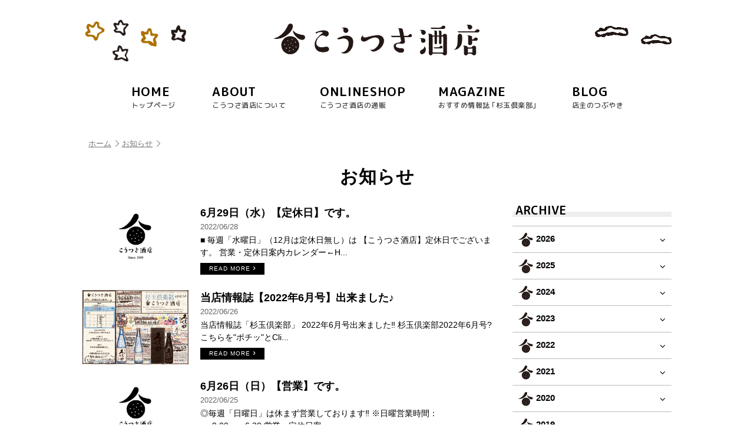

--- FILE ---
content_type: text/html; charset=UTF-8
request_url: https://www.koutsusa-saketen.com/date/2022/06?cat=8
body_size: 38006
content:
<!doctype html>
<html lang="ja">
<head>
<meta charset="utf-8">
<title>2022  6月 - こうつさ酒店</title>
<meta name="viewport" content="width=device-width, initial-scale=1.0">
<meta name="format-detection" content="telephone=no">

<meta property="fb:app_id" content="560356271005240">
<meta property="og:locale" content="ja_JP">
<meta property="og:site_name" content="こうつさ酒店">
<meta property="og:type" content="website">
<meta property="og:title" content="お知らせ">
<meta property="og:url" content="https://www.koutsusa-saketen.com/news">
<meta property="og:image" content="https://www.koutsusa-saketen.com/contents/wp-content/themes/koutsusa/images/profile.png">
<meta property="og:description" content="">
<link rel="shortcut icon" href="https://www.koutsusa-saketen.com/contents/wp-content/themes/koutsusa/images/favicon.ico">
<link rel="apple-touch-icon" href="https://www.koutsusa-saketen.com/contents/wp-content/themes/koutsusa/images/homeicon.png">
<meta name="keywords" content="お知らせ" />
<meta name="description" content="こうつさ酒店は、宮崎県宮崎市小林市の酒屋です。厳選した美味しい日本酒、焼酎等を取扱っています。八海山、すき酒造の山猪、明石酒造の「？ないな」など、宮崎県小林市真方560-15、0984-22-7022" />
<meta name='robots' content='max-image-preview:large' />
	<style>img:is([sizes="auto" i], [sizes^="auto," i]) { contain-intrinsic-size: 3000px 1500px }</style>
	<link rel='dns-prefetch' href='//ajax.googleapis.com' />
<link rel="alternate" type="application/rss+xml" title="こうつさ酒店 &raquo; お知らせ カテゴリーのフィード" href="https://www.koutsusa-saketen.com/category/news/feed" />
<script type="text/javascript">
/* <![CDATA[ */
window._wpemojiSettings = {"baseUrl":"https:\/\/s.w.org\/images\/core\/emoji\/15.0.3\/72x72\/","ext":".png","svgUrl":"https:\/\/s.w.org\/images\/core\/emoji\/15.0.3\/svg\/","svgExt":".svg","source":{"concatemoji":"https:\/\/www.koutsusa-saketen.com\/contents\/wp-includes\/js\/wp-emoji-release.min.js?ver=6.7.1"}};
/*! This file is auto-generated */
!function(i,n){var o,s,e;function c(e){try{var t={supportTests:e,timestamp:(new Date).valueOf()};sessionStorage.setItem(o,JSON.stringify(t))}catch(e){}}function p(e,t,n){e.clearRect(0,0,e.canvas.width,e.canvas.height),e.fillText(t,0,0);var t=new Uint32Array(e.getImageData(0,0,e.canvas.width,e.canvas.height).data),r=(e.clearRect(0,0,e.canvas.width,e.canvas.height),e.fillText(n,0,0),new Uint32Array(e.getImageData(0,0,e.canvas.width,e.canvas.height).data));return t.every(function(e,t){return e===r[t]})}function u(e,t,n){switch(t){case"flag":return n(e,"\ud83c\udff3\ufe0f\u200d\u26a7\ufe0f","\ud83c\udff3\ufe0f\u200b\u26a7\ufe0f")?!1:!n(e,"\ud83c\uddfa\ud83c\uddf3","\ud83c\uddfa\u200b\ud83c\uddf3")&&!n(e,"\ud83c\udff4\udb40\udc67\udb40\udc62\udb40\udc65\udb40\udc6e\udb40\udc67\udb40\udc7f","\ud83c\udff4\u200b\udb40\udc67\u200b\udb40\udc62\u200b\udb40\udc65\u200b\udb40\udc6e\u200b\udb40\udc67\u200b\udb40\udc7f");case"emoji":return!n(e,"\ud83d\udc26\u200d\u2b1b","\ud83d\udc26\u200b\u2b1b")}return!1}function f(e,t,n){var r="undefined"!=typeof WorkerGlobalScope&&self instanceof WorkerGlobalScope?new OffscreenCanvas(300,150):i.createElement("canvas"),a=r.getContext("2d",{willReadFrequently:!0}),o=(a.textBaseline="top",a.font="600 32px Arial",{});return e.forEach(function(e){o[e]=t(a,e,n)}),o}function t(e){var t=i.createElement("script");t.src=e,t.defer=!0,i.head.appendChild(t)}"undefined"!=typeof Promise&&(o="wpEmojiSettingsSupports",s=["flag","emoji"],n.supports={everything:!0,everythingExceptFlag:!0},e=new Promise(function(e){i.addEventListener("DOMContentLoaded",e,{once:!0})}),new Promise(function(t){var n=function(){try{var e=JSON.parse(sessionStorage.getItem(o));if("object"==typeof e&&"number"==typeof e.timestamp&&(new Date).valueOf()<e.timestamp+604800&&"object"==typeof e.supportTests)return e.supportTests}catch(e){}return null}();if(!n){if("undefined"!=typeof Worker&&"undefined"!=typeof OffscreenCanvas&&"undefined"!=typeof URL&&URL.createObjectURL&&"undefined"!=typeof Blob)try{var e="postMessage("+f.toString()+"("+[JSON.stringify(s),u.toString(),p.toString()].join(",")+"));",r=new Blob([e],{type:"text/javascript"}),a=new Worker(URL.createObjectURL(r),{name:"wpTestEmojiSupports"});return void(a.onmessage=function(e){c(n=e.data),a.terminate(),t(n)})}catch(e){}c(n=f(s,u,p))}t(n)}).then(function(e){for(var t in e)n.supports[t]=e[t],n.supports.everything=n.supports.everything&&n.supports[t],"flag"!==t&&(n.supports.everythingExceptFlag=n.supports.everythingExceptFlag&&n.supports[t]);n.supports.everythingExceptFlag=n.supports.everythingExceptFlag&&!n.supports.flag,n.DOMReady=!1,n.readyCallback=function(){n.DOMReady=!0}}).then(function(){return e}).then(function(){var e;n.supports.everything||(n.readyCallback(),(e=n.source||{}).concatemoji?t(e.concatemoji):e.wpemoji&&e.twemoji&&(t(e.twemoji),t(e.wpemoji)))}))}((window,document),window._wpemojiSettings);
/* ]]> */
</script>
<style id='wp-emoji-styles-inline-css' type='text/css'>

	img.wp-smiley, img.emoji {
		display: inline !important;
		border: none !important;
		box-shadow: none !important;
		height: 1em !important;
		width: 1em !important;
		margin: 0 0.07em !important;
		vertical-align: -0.1em !important;
		background: none !important;
		padding: 0 !important;
	}
</style>
<link rel='stylesheet' id='wp-block-library-css' href='https://www.koutsusa-saketen.com/contents/wp-includes/css/dist/block-library/style.min.css?ver=6.7.1' type='text/css' media='all' />
<style id='classic-theme-styles-inline-css' type='text/css'>
/*! This file is auto-generated */
.wp-block-button__link{color:#fff;background-color:#32373c;border-radius:9999px;box-shadow:none;text-decoration:none;padding:calc(.667em + 2px) calc(1.333em + 2px);font-size:1.125em}.wp-block-file__button{background:#32373c;color:#fff;text-decoration:none}
</style>
<style id='global-styles-inline-css' type='text/css'>
:root{--wp--preset--aspect-ratio--square: 1;--wp--preset--aspect-ratio--4-3: 4/3;--wp--preset--aspect-ratio--3-4: 3/4;--wp--preset--aspect-ratio--3-2: 3/2;--wp--preset--aspect-ratio--2-3: 2/3;--wp--preset--aspect-ratio--16-9: 16/9;--wp--preset--aspect-ratio--9-16: 9/16;--wp--preset--color--black: #000000;--wp--preset--color--cyan-bluish-gray: #abb8c3;--wp--preset--color--white: #ffffff;--wp--preset--color--pale-pink: #f78da7;--wp--preset--color--vivid-red: #cf2e2e;--wp--preset--color--luminous-vivid-orange: #ff6900;--wp--preset--color--luminous-vivid-amber: #fcb900;--wp--preset--color--light-green-cyan: #7bdcb5;--wp--preset--color--vivid-green-cyan: #00d084;--wp--preset--color--pale-cyan-blue: #8ed1fc;--wp--preset--color--vivid-cyan-blue: #0693e3;--wp--preset--color--vivid-purple: #9b51e0;--wp--preset--gradient--vivid-cyan-blue-to-vivid-purple: linear-gradient(135deg,rgba(6,147,227,1) 0%,rgb(155,81,224) 100%);--wp--preset--gradient--light-green-cyan-to-vivid-green-cyan: linear-gradient(135deg,rgb(122,220,180) 0%,rgb(0,208,130) 100%);--wp--preset--gradient--luminous-vivid-amber-to-luminous-vivid-orange: linear-gradient(135deg,rgba(252,185,0,1) 0%,rgba(255,105,0,1) 100%);--wp--preset--gradient--luminous-vivid-orange-to-vivid-red: linear-gradient(135deg,rgba(255,105,0,1) 0%,rgb(207,46,46) 100%);--wp--preset--gradient--very-light-gray-to-cyan-bluish-gray: linear-gradient(135deg,rgb(238,238,238) 0%,rgb(169,184,195) 100%);--wp--preset--gradient--cool-to-warm-spectrum: linear-gradient(135deg,rgb(74,234,220) 0%,rgb(151,120,209) 20%,rgb(207,42,186) 40%,rgb(238,44,130) 60%,rgb(251,105,98) 80%,rgb(254,248,76) 100%);--wp--preset--gradient--blush-light-purple: linear-gradient(135deg,rgb(255,206,236) 0%,rgb(152,150,240) 100%);--wp--preset--gradient--blush-bordeaux: linear-gradient(135deg,rgb(254,205,165) 0%,rgb(254,45,45) 50%,rgb(107,0,62) 100%);--wp--preset--gradient--luminous-dusk: linear-gradient(135deg,rgb(255,203,112) 0%,rgb(199,81,192) 50%,rgb(65,88,208) 100%);--wp--preset--gradient--pale-ocean: linear-gradient(135deg,rgb(255,245,203) 0%,rgb(182,227,212) 50%,rgb(51,167,181) 100%);--wp--preset--gradient--electric-grass: linear-gradient(135deg,rgb(202,248,128) 0%,rgb(113,206,126) 100%);--wp--preset--gradient--midnight: linear-gradient(135deg,rgb(2,3,129) 0%,rgb(40,116,252) 100%);--wp--preset--font-size--small: 13px;--wp--preset--font-size--medium: 20px;--wp--preset--font-size--large: 36px;--wp--preset--font-size--x-large: 42px;--wp--preset--spacing--20: 0.44rem;--wp--preset--spacing--30: 0.67rem;--wp--preset--spacing--40: 1rem;--wp--preset--spacing--50: 1.5rem;--wp--preset--spacing--60: 2.25rem;--wp--preset--spacing--70: 3.38rem;--wp--preset--spacing--80: 5.06rem;--wp--preset--shadow--natural: 6px 6px 9px rgba(0, 0, 0, 0.2);--wp--preset--shadow--deep: 12px 12px 50px rgba(0, 0, 0, 0.4);--wp--preset--shadow--sharp: 6px 6px 0px rgba(0, 0, 0, 0.2);--wp--preset--shadow--outlined: 6px 6px 0px -3px rgba(255, 255, 255, 1), 6px 6px rgba(0, 0, 0, 1);--wp--preset--shadow--crisp: 6px 6px 0px rgba(0, 0, 0, 1);}:where(.is-layout-flex){gap: 0.5em;}:where(.is-layout-grid){gap: 0.5em;}body .is-layout-flex{display: flex;}.is-layout-flex{flex-wrap: wrap;align-items: center;}.is-layout-flex > :is(*, div){margin: 0;}body .is-layout-grid{display: grid;}.is-layout-grid > :is(*, div){margin: 0;}:where(.wp-block-columns.is-layout-flex){gap: 2em;}:where(.wp-block-columns.is-layout-grid){gap: 2em;}:where(.wp-block-post-template.is-layout-flex){gap: 1.25em;}:where(.wp-block-post-template.is-layout-grid){gap: 1.25em;}.has-black-color{color: var(--wp--preset--color--black) !important;}.has-cyan-bluish-gray-color{color: var(--wp--preset--color--cyan-bluish-gray) !important;}.has-white-color{color: var(--wp--preset--color--white) !important;}.has-pale-pink-color{color: var(--wp--preset--color--pale-pink) !important;}.has-vivid-red-color{color: var(--wp--preset--color--vivid-red) !important;}.has-luminous-vivid-orange-color{color: var(--wp--preset--color--luminous-vivid-orange) !important;}.has-luminous-vivid-amber-color{color: var(--wp--preset--color--luminous-vivid-amber) !important;}.has-light-green-cyan-color{color: var(--wp--preset--color--light-green-cyan) !important;}.has-vivid-green-cyan-color{color: var(--wp--preset--color--vivid-green-cyan) !important;}.has-pale-cyan-blue-color{color: var(--wp--preset--color--pale-cyan-blue) !important;}.has-vivid-cyan-blue-color{color: var(--wp--preset--color--vivid-cyan-blue) !important;}.has-vivid-purple-color{color: var(--wp--preset--color--vivid-purple) !important;}.has-black-background-color{background-color: var(--wp--preset--color--black) !important;}.has-cyan-bluish-gray-background-color{background-color: var(--wp--preset--color--cyan-bluish-gray) !important;}.has-white-background-color{background-color: var(--wp--preset--color--white) !important;}.has-pale-pink-background-color{background-color: var(--wp--preset--color--pale-pink) !important;}.has-vivid-red-background-color{background-color: var(--wp--preset--color--vivid-red) !important;}.has-luminous-vivid-orange-background-color{background-color: var(--wp--preset--color--luminous-vivid-orange) !important;}.has-luminous-vivid-amber-background-color{background-color: var(--wp--preset--color--luminous-vivid-amber) !important;}.has-light-green-cyan-background-color{background-color: var(--wp--preset--color--light-green-cyan) !important;}.has-vivid-green-cyan-background-color{background-color: var(--wp--preset--color--vivid-green-cyan) !important;}.has-pale-cyan-blue-background-color{background-color: var(--wp--preset--color--pale-cyan-blue) !important;}.has-vivid-cyan-blue-background-color{background-color: var(--wp--preset--color--vivid-cyan-blue) !important;}.has-vivid-purple-background-color{background-color: var(--wp--preset--color--vivid-purple) !important;}.has-black-border-color{border-color: var(--wp--preset--color--black) !important;}.has-cyan-bluish-gray-border-color{border-color: var(--wp--preset--color--cyan-bluish-gray) !important;}.has-white-border-color{border-color: var(--wp--preset--color--white) !important;}.has-pale-pink-border-color{border-color: var(--wp--preset--color--pale-pink) !important;}.has-vivid-red-border-color{border-color: var(--wp--preset--color--vivid-red) !important;}.has-luminous-vivid-orange-border-color{border-color: var(--wp--preset--color--luminous-vivid-orange) !important;}.has-luminous-vivid-amber-border-color{border-color: var(--wp--preset--color--luminous-vivid-amber) !important;}.has-light-green-cyan-border-color{border-color: var(--wp--preset--color--light-green-cyan) !important;}.has-vivid-green-cyan-border-color{border-color: var(--wp--preset--color--vivid-green-cyan) !important;}.has-pale-cyan-blue-border-color{border-color: var(--wp--preset--color--pale-cyan-blue) !important;}.has-vivid-cyan-blue-border-color{border-color: var(--wp--preset--color--vivid-cyan-blue) !important;}.has-vivid-purple-border-color{border-color: var(--wp--preset--color--vivid-purple) !important;}.has-vivid-cyan-blue-to-vivid-purple-gradient-background{background: var(--wp--preset--gradient--vivid-cyan-blue-to-vivid-purple) !important;}.has-light-green-cyan-to-vivid-green-cyan-gradient-background{background: var(--wp--preset--gradient--light-green-cyan-to-vivid-green-cyan) !important;}.has-luminous-vivid-amber-to-luminous-vivid-orange-gradient-background{background: var(--wp--preset--gradient--luminous-vivid-amber-to-luminous-vivid-orange) !important;}.has-luminous-vivid-orange-to-vivid-red-gradient-background{background: var(--wp--preset--gradient--luminous-vivid-orange-to-vivid-red) !important;}.has-very-light-gray-to-cyan-bluish-gray-gradient-background{background: var(--wp--preset--gradient--very-light-gray-to-cyan-bluish-gray) !important;}.has-cool-to-warm-spectrum-gradient-background{background: var(--wp--preset--gradient--cool-to-warm-spectrum) !important;}.has-blush-light-purple-gradient-background{background: var(--wp--preset--gradient--blush-light-purple) !important;}.has-blush-bordeaux-gradient-background{background: var(--wp--preset--gradient--blush-bordeaux) !important;}.has-luminous-dusk-gradient-background{background: var(--wp--preset--gradient--luminous-dusk) !important;}.has-pale-ocean-gradient-background{background: var(--wp--preset--gradient--pale-ocean) !important;}.has-electric-grass-gradient-background{background: var(--wp--preset--gradient--electric-grass) !important;}.has-midnight-gradient-background{background: var(--wp--preset--gradient--midnight) !important;}.has-small-font-size{font-size: var(--wp--preset--font-size--small) !important;}.has-medium-font-size{font-size: var(--wp--preset--font-size--medium) !important;}.has-large-font-size{font-size: var(--wp--preset--font-size--large) !important;}.has-x-large-font-size{font-size: var(--wp--preset--font-size--x-large) !important;}
:where(.wp-block-post-template.is-layout-flex){gap: 1.25em;}:where(.wp-block-post-template.is-layout-grid){gap: 1.25em;}
:where(.wp-block-columns.is-layout-flex){gap: 2em;}:where(.wp-block-columns.is-layout-grid){gap: 2em;}
:root :where(.wp-block-pullquote){font-size: 1.5em;line-height: 1.6;}
</style>
<link rel='stylesheet' id='wsfront_style-css' href='https://www.koutsusa-saketen.com/contents/wp-content/themes/koutsusa/css/ws-front-calendar.css?ver=6.7.1' type='text/css' media='all' />
<script type="text/javascript" src="//ajax.googleapis.com/ajax/libs/jquery/1.12.4/jquery.min.js?ver=1.12.4" id="jquery-js"></script>
<link rel="https://api.w.org/" href="https://www.koutsusa-saketen.com/wp-json/" /><link rel="alternate" title="JSON" type="application/json" href="https://www.koutsusa-saketen.com/wp-json/wp/v2/categories/8" /><link rel="stylesheet" href="https://www.koutsusa-saketen.com/contents/wp-content/themes/koutsusa/js/slick/slick.css">
<link rel="stylesheet" href="https://www.koutsusa-saketen.com/contents/wp-content/themes/koutsusa/js/slick/slick-theme.css">
<link rel="stylesheet" href="https://www.koutsusa-saketen.com/contents/wp-content/themes/koutsusa/js/bxslider/jquery.bxslider.css">
<link rel="stylesheet" href="https://www.koutsusa-saketen.com/contents/wp-content/themes/koutsusa/css/loaders.min.css">
<link rel="stylesheet" href="https://www.koutsusa-saketen.com/contents/wp-content/themes/koutsusa/css/fontello.css">
<link rel="stylesheet" href="https://www.koutsusa-saketen.com/contents/wp-content/themes/koutsusa/css/default.css">
<link rel="stylesheet" href="https://www.koutsusa-saketen.com/contents/wp-content/themes/koutsusa/css/cf.css">
<link rel="stylesheet" href="https://www.koutsusa-saketen.com/contents/wp-content/themes/koutsusa/css/tile.css?v=1608684335">
<link rel="stylesheet" href="https://www.koutsusa-saketen.com/contents/wp-content/themes/koutsusa/css/common.css?v=1608681361">
<link rel="stylesheet" href="https://www.koutsusa-saketen.com/contents/wp-content/themes/koutsusa/css/top.css?v=1694664756">
<link rel="stylesheet" href="https://www.koutsusa-saketen.com/contents/wp-content/themes/koutsusa/css/sub.css?v=1592534340">
<link rel="stylesheet" href="https://www.koutsusa-saketen.com/contents/wp-content/themes/koutsusa/css/contents.css?v=1673887567">
<script src="https://ajax.googleapis.com/ajax/libs/jqueryui/1.10.3/jquery-ui.min.js"></script>
<link href="https://fonts.googleapis.com/earlyaccess/roundedmplus1c.css" rel="stylesheet">
</head>

<body>

<div id="page" class="top">

<header class="header sub_header">
	<div class="header_inner">
		<h1 class="logo"><a href="https://www.koutsusa-saketen.com/"><img src="https://www.koutsusa-saketen.com/contents/wp-content/themes/koutsusa/images/logo.png" alt="こうつさ酒店" width="350"></a></h1>
		<img src="https://www.koutsusa-saketen.com/contents/wp-content/themes/koutsusa/images/star1.png" width="200" class="star">
		<img src="https://www.koutsusa-saketen.com/contents/wp-content/themes/koutsusa/images/cloud.png" width="150" class="cloud">
	</div>
		<div class="nav-button-wrap">
		<div class="nav-button">
			<span></span>
			<span></span>
			<span></span>
		</div>
		<strong>MENU</strong>
	</div>
	</header>



<nav class="nav main_nav">
	<ul class="clearfix">
		<li><a href="https://www.koutsusa-saketen.com/"><strong>HOME</strong><span>トップページ</span></a></li>
		<li><a href="https://www.koutsusa-saketen.com/about"><strong>ABOUT</strong><span>こうつさ酒店について</span></a></li>
		<li><a href="https://www.koutsusa-saketen.com/shop"><strong>ONLINESHOP</strong><span>こうつさ酒店の通販</span></a></li>
		<li><a href="https://www.koutsusa-saketen.com/sugitama"><strong>MAGAZINE</strong><span>おすすめ情報誌 ｢杉玉倶楽部｣</span></a></li>
		<li><a href="https://www.koutsusa-saketen.com/blog"><strong>BLOG</strong><span>店主のつぶやき</span></a></li>
		<li class="sp"><a href="https://www.koutsusa-saketen.com/contact"><strong>CONTACT</strong><span>お問い合わせ</span></a></li>
	</ul>
</nav>
<div class="contents clearfix">

<div class="pankuzu_wrap">
<div class="pankuzu"><ul class="clearfix"><li><a href="https://www.koutsusa-saketen.com">ホーム</a></li><li><a href="https://www.koutsusa-saketen.com/news">お知らせ</a></li></ul></div></div>

<h2 class="title">お知らせ</h2>

<div class="contents_left">

<ul class="list_blog">
		<li>
		<a href="https://www.koutsusa-saketen.com/news/6769.html">
			<div class="blog_thumb">
							<img width="300" height="181" src="https://www.koutsusa-saketen.com/contents/wp-content/uploads/2020/06/meishi_ura-300x181.jpg" class="attachment-medium size-medium wp-post-image" alt="" decoding="async" fetchpriority="high" />						</div>
			<div class="blog_txt">
				<h3>6月29日（水）【定休日】です。</h3>
				<span>2022/06/28</span>
				<p>■ 毎週「水曜日」（12月は定休日無し）は
【こうつさ酒店】定休日でございます。

営業・定休日案内カレンダー←H...</p>
				<div class="blog_more">READ MORE<i class="icon-right-open-2"></i></div>
			</div>
		</a>
	</li>
		<li>
		<a href="https://www.koutsusa-saketen.com/news/6754.html">
			<div class="blog_thumb">
							<img width="300" height="211" src="https://www.koutsusa-saketen.com/contents/wp-content/uploads/2022/06/D2D5C449-5D2E-4196-BA74-FF35900142C0_1_201_a-300x211.jpeg" class="attachment-medium size-medium wp-post-image" alt="" decoding="async" />						</div>
			<div class="blog_txt">
				<h3>当店情報誌【2022年6月号】出来ました♪</h3>
				<span>2022/06/26</span>
				<p>当店情報誌「杉玉倶楽部」
2022年6月号出来ました‼︎

杉玉倶楽部2022年6月号?こちらを"ポチッ"とCli...</p>
				<div class="blog_more">READ MORE<i class="icon-right-open-2"></i></div>
			</div>
		</a>
	</li>
		<li>
		<a href="https://www.koutsusa-saketen.com/news/6747.html">
			<div class="blog_thumb">
							<img width="300" height="181" src="https://www.koutsusa-saketen.com/contents/wp-content/uploads/2020/06/meishi_ura-300x181.jpg" class="attachment-medium size-medium wp-post-image" alt="" decoding="async" />						</div>
			<div class="blog_txt">
				<h3>6月26日（日）【営業】です。</h3>
				<span>2022/06/25</span>
				<p>
◎毎週「日曜日」は休まず営業しております‼︎

※日曜営業時間：am9:00~pm6:30

営業・定休日案...</p>
				<div class="blog_more">READ MORE<i class="icon-right-open-2"></i></div>
			</div>
		</a>
	</li>
		<li>
		<a href="https://www.koutsusa-saketen.com/news/6726.html">
			<div class="blog_thumb">
							<img width="300" height="181" src="https://www.koutsusa-saketen.com/contents/wp-content/uploads/2020/06/meishi_ura-300x181.jpg" class="attachment-medium size-medium wp-post-image" alt="" decoding="async" loading="lazy" />						</div>
			<div class="blog_txt">
				<h3>6月22日（水）【定休日】です。</h3>
				<span>2022/06/21</span>
				<p>
■ 毎週「水曜日」（12月は定休日無し）は
【こうつさ酒店】定休日でございます。

営業・定休日案内カレンダー...</p>
				<div class="blog_more">READ MORE<i class="icon-right-open-2"></i></div>
			</div>
		</a>
	</li>
		<li>
		<a href="https://www.koutsusa-saketen.com/news/6723.html">
			<div class="blog_thumb">
							<img width="300" height="181" src="https://www.koutsusa-saketen.com/contents/wp-content/uploads/2020/06/meishi_ura-300x181.jpg" class="attachment-medium size-medium wp-post-image" alt="" decoding="async" loading="lazy" />						</div>
			<div class="blog_txt">
				<h3>6月19日（日）【営業】です。</h3>
				<span>2022/06/18</span>
				<p>
◎毎週「日曜日」は休まず営業しております‼︎

※日曜営業時間：am9:00~pm6:30

営業・定休日案...</p>
				<div class="blog_more">READ MORE<i class="icon-right-open-2"></i></div>
			</div>
		</a>
	</li>
		<li>
		<a href="https://www.koutsusa-saketen.com/news/6710.html">
			<div class="blog_thumb">
							<img width="300" height="181" src="https://www.koutsusa-saketen.com/contents/wp-content/uploads/2020/06/meishi_ura-300x181.jpg" class="attachment-medium size-medium wp-post-image" alt="" decoding="async" loading="lazy" />						</div>
			<div class="blog_txt">
				<h3>6月15日（水）【定休日】です。</h3>
				<span>2022/06/14</span>
				<p>
■ 毎週「水曜日」（12月は定休日無し）は
【こうつさ酒店】定休日でございます。

営業・定休日案内カレンダー...</p>
				<div class="blog_more">READ MORE<i class="icon-right-open-2"></i></div>
			</div>
		</a>
	</li>
		<li>
		<a href="https://www.koutsusa-saketen.com/news/6691.html">
			<div class="blog_thumb">
							<img width="300" height="181" src="https://www.koutsusa-saketen.com/contents/wp-content/uploads/2020/06/meishi_ura-300x181.jpg" class="attachment-medium size-medium wp-post-image" alt="" decoding="async" loading="lazy" />						</div>
			<div class="blog_txt">
				<h3>6月12日（日）【営業】です。</h3>
				<span>2022/06/11</span>
				<p>◎毎週「日曜日」は休まず営業しております‼︎

※日曜営業時間：am9:00~pm6:30

営業・定休日案内カ...</p>
				<div class="blog_more">READ MORE<i class="icon-right-open-2"></i></div>
			</div>
		</a>
	</li>
		<li>
		<a href="https://www.koutsusa-saketen.com/news/6679.html">
			<div class="blog_thumb">
							<img width="300" height="181" src="https://www.koutsusa-saketen.com/contents/wp-content/uploads/2020/06/meishi_ura-300x181.jpg" class="attachment-medium size-medium wp-post-image" alt="" decoding="async" loading="lazy" />						</div>
			<div class="blog_txt">
				<h3>6月8日（水）【定休日】です。</h3>
				<span>2022/06/07</span>
				<p>■ 毎週「水曜日」（12月は定休日無し）は
【こうつさ酒店】定休日でございます。

営業・定休日案内カレンダー←H...</p>
				<div class="blog_more">READ MORE<i class="icon-right-open-2"></i></div>
			</div>
		</a>
	</li>
		<li>
		<a href="https://www.koutsusa-saketen.com/news/6668.html">
			<div class="blog_thumb">
							<img width="300" height="181" src="https://www.koutsusa-saketen.com/contents/wp-content/uploads/2020/06/meishi_ura-300x181.jpg" class="attachment-medium size-medium wp-post-image" alt="" decoding="async" loading="lazy" />						</div>
			<div class="blog_txt">
				<h3>6月5日（日）【営業】です。</h3>
				<span>2022/06/04</span>
				<p>
◎毎週「日曜日」は休まず営業しております‼︎

※日曜営業時間：am9:00~pm6:30

営業・定休日案...</p>
				<div class="blog_more">READ MORE<i class="icon-right-open-2"></i></div>
			</div>
		</a>
	</li>
	</ul>

<div class="pagination">
	</div>

</div><!--/contents_left-->

<div class="contents_right">
	<aside class="sidebar">
<div id="fix_pos"></div>
<div class="fix">
<!--local category-->




	<!--recent item-->
	


<!--archive list-->
<div class="side_cat">
	<h3 class="t_side">ARCHIVE</h3>
	<ul class="archivelist">
	<li><a href='https://www.koutsusa-saketen.com/date/2026/01?cat=8'>2026年1月 (3)</a></li>
	<li><a href='https://www.koutsusa-saketen.com/date/2025/12?cat=8'>2025年12月 (2)</a></li>
	<li><a href='https://www.koutsusa-saketen.com/date/2025/11?cat=8'>2025年11月 (2)</a></li>
	<li><a href='https://www.koutsusa-saketen.com/date/2025/10?cat=8'>2025年10月 (1)</a></li>
	<li><a href='https://www.koutsusa-saketen.com/date/2025/09?cat=8'>2025年9月 (1)</a></li>
	<li><a href='https://www.koutsusa-saketen.com/date/2025/05?cat=8'>2025年5月 (1)</a></li>
	<li><a href='https://www.koutsusa-saketen.com/date/2025/04?cat=8'>2025年4月 (1)</a></li>
	<li><a href='https://www.koutsusa-saketen.com/date/2024/12?cat=8'>2024年12月 (1)</a></li>
	<li><a href='https://www.koutsusa-saketen.com/date/2024/04?cat=8'>2024年4月 (1)</a></li>
	<li><a href='https://www.koutsusa-saketen.com/date/2024/02?cat=8'>2024年2月 (4)</a></li>
	<li><a href='https://www.koutsusa-saketen.com/date/2024/01?cat=8'>2024年1月 (2)</a></li>
	<li><a href='https://www.koutsusa-saketen.com/date/2023/12?cat=8'>2023年12月 (2)</a></li>
	<li><a href='https://www.koutsusa-saketen.com/date/2023/11?cat=8'>2023年11月 (1)</a></li>
	<li><a href='https://www.koutsusa-saketen.com/date/2023/10?cat=8'>2023年10月 (1)</a></li>
	<li><a href='https://www.koutsusa-saketen.com/date/2023/09?cat=8'>2023年9月 (2)</a></li>
	<li><a href='https://www.koutsusa-saketen.com/date/2023/08?cat=8'>2023年8月 (4)</a></li>
	<li><a href='https://www.koutsusa-saketen.com/date/2023/07?cat=8'>2023年7月 (2)</a></li>
	<li><a href='https://www.koutsusa-saketen.com/date/2023/06?cat=8'>2023年6月 (1)</a></li>
	<li><a href='https://www.koutsusa-saketen.com/date/2023/05?cat=8'>2023年5月 (1)</a></li>
	<li><a href='https://www.koutsusa-saketen.com/date/2023/04?cat=8'>2023年4月 (3)</a></li>
	<li><a href='https://www.koutsusa-saketen.com/date/2023/03?cat=8'>2023年3月 (2)</a></li>
	<li><a href='https://www.koutsusa-saketen.com/date/2023/02?cat=8'>2023年2月 (1)</a></li>
	<li><a href='https://www.koutsusa-saketen.com/date/2023/01?cat=8'>2023年1月 (1)</a></li>
	<li class="current-cat"><a href='https://www.koutsusa-saketen.com/date/2022/12?cat=8'>2022年12月 (3)</a></li>
	<li class="current-cat"><a href='https://www.koutsusa-saketen.com/date/2022/11?cat=8'>2022年11月 (10)</a></li>
	<li class="current-cat"><a href='https://www.koutsusa-saketen.com/date/2022/10?cat=8'>2022年10月 (10)</a></li>
	<li class="current-cat"><a href='https://www.koutsusa-saketen.com/date/2022/09?cat=8'>2022年9月 (9)</a></li>
	<li class="current-cat"><a href='https://www.koutsusa-saketen.com/date/2022/08?cat=8'>2022年8月 (10)</a></li>
	<li class="current-cat"><a href='https://www.koutsusa-saketen.com/date/2022/07?cat=8'>2022年7月 (12)</a></li>
	<li class="current-cat"><a href='https://www.koutsusa-saketen.com/date/2022/06?cat=8'>2022年6月 (9)</a></li>
	<li class="current-cat"><a href='https://www.koutsusa-saketen.com/date/2022/05?cat=8'>2022年5月 (8)</a></li>
	<li class="current-cat"><a href='https://www.koutsusa-saketen.com/date/2022/04?cat=8'>2022年4月 (9)</a></li>
	<li class="current-cat"><a href='https://www.koutsusa-saketen.com/date/2022/03?cat=8'>2022年3月 (10)</a></li>
	<li class="current-cat"><a href='https://www.koutsusa-saketen.com/date/2022/02?cat=8'>2022年2月 (9)</a></li>
	<li class="current-cat"><a href='https://www.koutsusa-saketen.com/date/2022/01?cat=8'>2022年1月 (9)</a></li>
	<li><a href='https://www.koutsusa-saketen.com/date/2021/12?cat=8'>2021年12月 (2)</a></li>
	<li><a href='https://www.koutsusa-saketen.com/date/2021/11?cat=8'>2021年11月 (10)</a></li>
	<li><a href='https://www.koutsusa-saketen.com/date/2021/10?cat=8'>2021年10月 (10)</a></li>
	<li><a href='https://www.koutsusa-saketen.com/date/2021/09?cat=8'>2021年9月 (9)</a></li>
	<li><a href='https://www.koutsusa-saketen.com/date/2021/08?cat=8'>2021年8月 (10)</a></li>
	<li><a href='https://www.koutsusa-saketen.com/date/2021/07?cat=8'>2021年7月 (12)</a></li>
	<li><a href='https://www.koutsusa-saketen.com/date/2021/06?cat=8'>2021年6月 (10)</a></li>
	<li><a href='https://www.koutsusa-saketen.com/date/2021/05?cat=8'>2021年5月 (9)</a></li>
	<li><a href='https://www.koutsusa-saketen.com/date/2021/04?cat=8'>2021年4月 (11)</a></li>
	<li><a href='https://www.koutsusa-saketen.com/date/2021/03?cat=8'>2021年3月 (11)</a></li>
	<li><a href='https://www.koutsusa-saketen.com/date/2021/02?cat=8'>2021年2月 (10)</a></li>
	<li><a href='https://www.koutsusa-saketen.com/date/2021/01?cat=8'>2021年1月 (11)</a></li>
	<li><a href='https://www.koutsusa-saketen.com/date/2020/12?cat=8'>2020年12月 (2)</a></li>
	<li><a href='https://www.koutsusa-saketen.com/date/2020/11?cat=8'>2020年11月 (10)</a></li>
	<li><a href='https://www.koutsusa-saketen.com/date/2020/10?cat=8'>2020年10月 (10)</a></li>
	<li><a href='https://www.koutsusa-saketen.com/date/2020/09?cat=8'>2020年9月 (12)</a></li>
	<li><a href='https://www.koutsusa-saketen.com/date/2020/08?cat=8'>2020年8月 (11)</a></li>
	<li><a href='https://www.koutsusa-saketen.com/date/2020/07?cat=8'>2020年7月 (11)</a></li>
	<li><a href='https://www.koutsusa-saketen.com/date/2020/06?cat=8'>2020年6月 (15)</a></li>
	<li><a href='https://www.koutsusa-saketen.com/date/2020/05?cat=8'>2020年5月 (8)</a></li>
	<li><a href='https://www.koutsusa-saketen.com/date/2020/04?cat=8'>2020年4月 (13)</a></li>
	<li><a href='https://www.koutsusa-saketen.com/date/2020/03?cat=8'>2020年3月 (1)</a></li>
	<li><a href='https://www.koutsusa-saketen.com/date/2020/02?cat=8'>2020年2月 (1)</a></li>
	<li><a href='https://www.koutsusa-saketen.com/date/2020/01?cat=8'>2020年1月 (2)</a></li>
	<li><a href='https://www.koutsusa-saketen.com/date/2019/12?cat=8'>2019年12月 (2)</a></li>
	<li><a href='https://www.koutsusa-saketen.com/date/2019/11?cat=8'>2019年11月 (2)</a></li>
	<li><a href='https://www.koutsusa-saketen.com/date/2019/10?cat=8'>2019年10月 (4)</a></li>
	<li><a href='https://www.koutsusa-saketen.com/date/2019/09?cat=8'>2019年9月 (3)</a></li>
	<li><a href='https://www.koutsusa-saketen.com/date/2019/08?cat=8'>2019年8月 (3)</a></li>
	<li><a href='https://www.koutsusa-saketen.com/date/2019/07?cat=8'>2019年7月 (4)</a></li>
	<li><a href='https://www.koutsusa-saketen.com/date/2019/06?cat=8'>2019年6月 (1)</a></li>
	<li><a href='https://www.koutsusa-saketen.com/date/2019/05?cat=8'>2019年5月 (1)</a></li>
	<li><a href='https://www.koutsusa-saketen.com/date/2019/04?cat=8'>2019年4月 (2)</a></li>
	<li><a href='https://www.koutsusa-saketen.com/date/2019/03?cat=8'>2019年3月 (1)</a></li>
	<li><a href='https://www.koutsusa-saketen.com/date/2019/02?cat=8'>2019年2月 (3)</a></li>
	<li><a href='https://www.koutsusa-saketen.com/date/2019/01?cat=8'>2019年1月 (1)</a></li>
	</ul>
</div>


</div><!--/fix-->
</aside><!--/sidebar--></div>

</div><!--/contents-->

<footer class="footer">
	<div class="f_info">
		<div class="f_logo">
			<strong><img src="https://www.koutsusa-saketen.com/contents/wp-content/themes/koutsusa/images/f_logo.png" alt="こうつさ酒店"></strong>
		</div>
		<div class="f_adrs">
			〒886-0007<br>
			宮崎県小林市真方560-15 [<a href="https://www.koutsusa-saketen.com/about#access">地図</a>]<br>
			TEL <span class="tel">0984-22-7022</span>　<br class="sp">FAX 0984-23-5788<br>
			shop<span class="at"></span>koutsusa-saketen<span class="dot"></span>com
			<div class="f_contact">
				<span class="icon_social"><a href="https://www.facebook.com/sake.koutsusa/" target="_blank"><i class="icon-facebook-squared"></i></a></span>
				<span class="icon_social"><a href="https://www.instagram.com/koutsusa.saketen/" target="_blank"><i class="icon-instagram"></i></a></span>
				<span class="b_contact"><a href="https://www.koutsusa-saketen.com/contact">お問い合わせ<i class="icon-right-open-3"></i></a></span>
			</div>
		</div>
	</div>
</footer>

<div class="pagetop">
	<div class="pagetop_inner">
		<img src="https://www.koutsusa-saketen.com/contents/wp-content/themes/koutsusa/images/pagetop1.png" class="pagetop1">
		<img src="https://www.koutsusa-saketen.com/contents/wp-content/themes/koutsusa/images/pagetop2.png" class="pagetop2">
	</div>
</div>

</div><!--/page-->

<script type="text/javascript" src="https://www.koutsusa-saketen.com/contents/wp-includes/js/dist/hooks.min.js?ver=4d63a3d491d11ffd8ac6" id="wp-hooks-js"></script>
<script type="text/javascript" src="https://www.koutsusa-saketen.com/contents/wp-includes/js/dist/i18n.min.js?ver=5e580eb46a90c2b997e6" id="wp-i18n-js"></script>
<script type="text/javascript" id="wp-i18n-js-after">
/* <![CDATA[ */
wp.i18n.setLocaleData( { 'text direction\u0004ltr': [ 'ltr' ] } );
wp.i18n.setLocaleData( { 'text direction\u0004ltr': [ 'ltr' ] } );
/* ]]> */
</script>
<script type="text/javascript" src="https://www.koutsusa-saketen.com/contents/wp-content/plugins/contact-form-7/includes/swv/js/index.js?ver=6.0.1" id="swv-js"></script>
<script type="text/javascript" id="contact-form-7-js-translations">
/* <![CDATA[ */
( function( domain, translations ) {
	var localeData = translations.locale_data[ domain ] || translations.locale_data.messages;
	localeData[""].domain = domain;
	wp.i18n.setLocaleData( localeData, domain );
} )( "contact-form-7", {"translation-revision-date":"2024-11-05 02:21:01+0000","generator":"GlotPress\/4.0.1","domain":"messages","locale_data":{"messages":{"":{"domain":"messages","plural-forms":"nplurals=1; plural=0;","lang":"ja_JP"},"This contact form is placed in the wrong place.":["\u3053\u306e\u30b3\u30f3\u30bf\u30af\u30c8\u30d5\u30a9\u30fc\u30e0\u306f\u9593\u9055\u3063\u305f\u4f4d\u7f6e\u306b\u7f6e\u304b\u308c\u3066\u3044\u307e\u3059\u3002"],"Error:":["\u30a8\u30e9\u30fc:"]}},"comment":{"reference":"includes\/js\/index.js"}} );
/* ]]> */
</script>
<script type="text/javascript" id="contact-form-7-js-before">
/* <![CDATA[ */
var wpcf7 = {
    "api": {
        "root": "https:\/\/www.koutsusa-saketen.com\/wp-json\/",
        "namespace": "contact-form-7\/v1"
    }
};
/* ]]> */
</script>
<script type="text/javascript" src="https://www.koutsusa-saketen.com/contents/wp-content/plugins/contact-form-7/includes/js/index.js?ver=6.0.1" id="contact-form-7-js"></script>

<script src="https://www.koutsusa-saketen.com/contents/wp-content/themes/koutsusa/js/imgLiquid-min.js"></script>
<script src="https://www.koutsusa-saketen.com/contents/wp-content/themes/koutsusa/js/jquery.tile.js"></script>
<script src="https://www.koutsusa-saketen.com/contents/wp-content/themes/koutsusa/js/jquery.easing.1.3.js"></script>
<script src="https://www.koutsusa-saketen.com/contents/wp-content/themes/koutsusa/js/slick/slick.min.js"></script>
<script src="https://www.koutsusa-saketen.com/contents/wp-content/themes/koutsusa/js/lib.js?v=1541746750"></script>
<script src="https://www.koutsusa-saketen.com/contents/wp-content/themes/koutsusa/js/imagesloaded.pkgd.min.js"></script>
<script src="https://www.koutsusa-saketen.com/contents/wp-content/themes/koutsusa/js/jquery.matchHeight-min.js"></script>
<script src="https://www.koutsusa-saketen.com/contents/wp-content/themes/koutsusa/js/script.js?v=1625552374"></script>

<div class="loader">
	<div class="ball-pulse-sync">
		<div></div>
		<div></div>
		<div></div>
	</div>
</div>
<form action="https://www.koutsusa-saketen.com/contact" name="contact" method="post" id="contact_submit">
	<input type="hidden" name="ref" value="post_20260118">
</form>

<!-- Global site tag (gtag.js) - Google Analytics -->
<script async src="https://www.googletagmanager.com/gtag/js?id=UA-125420133-1"></script>
<script>
  window.dataLayer = window.dataLayer || [];
  function gtag(){dataLayer.push(arguments);}
  gtag('js', new Date());

  gtag('config', 'UA-125420133-1');
</script>

<!-- Google tag (gtag.js) -->
<script async src="https://www.googletagmanager.com/gtag/js?id=G-G41RX5SENL"></script>
<script>
  window.dataLayer = window.dataLayer || [];
  function gtag(){dataLayer.push(arguments);}
  gtag('js', new Date());

  gtag('config', 'G-G41RX5SENL');
</script>

</body>
</html>

--- FILE ---
content_type: text/css
request_url: https://www.koutsusa-saketen.com/contents/wp-content/themes/koutsusa/css/ws-front-calendar.css?ver=6.7.1
body_size: 438
content:
.calendar_block{max-width:500px;}

.calendar_nav{display:table;width:100%;margin-bottom:10px;}
.calendar_nav>div{display:table-cell;width:33.3%;}
.calendar_nav>div>a{display:inline-block;}
.cal_prev{text-align:left;}
.cal_this{text-align:center;}
.cal_next{text-align:right;}

.calendar{border-collapse:collapse;width:100%;table-layout:fixed;background:#fff;}
.calendar th,.calendar td{border:2px solid #aaa;text-align:center;}
.calendar th{padding:7px 0;}
.calendar td{padding:10px 0;}

.cal_today{font-weight:bold;}
.cal_close{background:#eee;}
.cal_sat{color:#06c;}
.cal_sun{color:#f00;}

--- FILE ---
content_type: text/css
request_url: https://www.koutsusa-saketen.com/contents/wp-content/themes/koutsusa/js/bxslider/jquery.bxslider.css
body_size: 4028
content:
/**
 * BxSlider v4.1.2 - Fully loaded, responsive content slider
 * http://bxslider.com
 *
 * Written by: Steven Wanderski, 2014
 * http://stevenwanderski.com
 * (while drinking Belgian ales and listening to jazz)
 *
 * CEO and founder of bxCreative, LTD
 * http://bxcreative.com
 */


/** RESET AND LAYOUT
===================================*/

.bx-wrapper {
	position: relative;
	margin: 0 auto 0;
	padding: 0;
	*zoom: 1;
}

.bx-wrapper img {
	display: block;
}

/** THEME
===================================*/

.bx-wrapper .bx-viewport {
/*
	border:  5px solid #fff;
	left: -5px;
	background: #fff;
*/
	/*fix other elements on the page moving (on Chrome)*/
	-webkit-transform: translatez(0);
	-moz-transform: translatez(0);
    	-ms-transform: translatez(0);
    	-o-transform: translatez(0);
    	transform: translatez(0);
}

.bx-wrapper .bx-pager,
.bx-wrapper .bx-controls-auto {
	position: absolute;
	bottom: -30px;
	width: 100%;
}

/* LOADER */

.bx-wrapper .bx-loading {
	min-height: 50px;
	background: url(images/bx_loader.gif) center center no-repeat #fff;
	height: 100%;
	width: 100%;
	position: absolute;
	top: 0;
	left: 0;
	z-index: 2000;
}

/* PAGER */

.bx-wrapper .bx-pager {
	text-align: center;
	font-size: .85em;
	font-family: Arial;
	font-weight: bold;
	color: #666;
	padding-top: 20px;
}

.bx-wrapper .bx-pager .bx-pager-item,
.bx-wrapper .bx-controls-auto .bx-controls-auto-item {
	display: inline-block;
	*zoom: 1;
	*display: inline;
}

.bx-wrapper .bx-pager.bx-default-pager a {
	background: #9eb94e;
	text-indent: -9999px;
	display: block;
	width: 12px;
	height: 12px;
	margin: 0 6px;
	outline: 0;
	border-radius:50%;
	transition:all 0.4s;
}

.bx-wrapper .bx-pager.bx-default-pager a:hover,
.bx-wrapper .bx-pager.bx-default-pager a.active {
	background: #aa4c2e;
}

/* DIRECTION CONTROLS (NEXT / PREV) */

.bx-controls-direction{z-index:1}
.bx-wrapper .bx-prev{left:-83px;}
.bx-wrapper .bx-prev i{color:#e70012;position:absolute;top:50%;left:12px;font-size:60px;margin-top:-8px;transition:all 0.3s;}
.bx-wrapper .bx-next {right:-83px;}
.bx-wrapper .bx-next i{color:#e70012;position:absolute;top:50%;right:12px;font-size:60px;margin-top:-8px;transition:all 0.3s;}
.bx-wrapper .bx-controls-direction a {
	position: absolute;
	top: 50%;
	margin-top: -16px;
	outline: 0;
	z-index: 3;
	border-radius:50%;
	display:block;
	transition:all 0.3s;
}
.bx-wrapper .bx-controls-direction a:hover{background:#ffad30;}
.bx-wrapper .bx-controls-direction a:active{background:#59bdec;}
.bx-wrapper .bx-controls-direction a.disabled{display: none;}

.bx-wrapper .bx-controls-direction a:hover i{color:#f60;}


/* AUTO CONTROLS (START / STOP) */

.bx-wrapper .bx-controls-auto {
	text-align: center;
}

.bx-wrapper .bx-controls-auto .bx-start {
	display: block;
	text-indent: -9999px;
	width: 10px;
	height: 11px;
	outline: 0;
	background: url(images/controls.png) -86px -11px no-repeat;
	margin: 0 3px;
}

.bx-wrapper .bx-controls-auto .bx-start:hover,
.bx-wrapper .bx-controls-auto .bx-start.active {
	background-position: -86px 0;
}

.bx-wrapper .bx-controls-auto .bx-stop {
	display: block;
	text-indent: -9999px;
	width: 9px;
	height: 11px;
	outline: 0;
	background: url(images/controls.png) -86px -44px no-repeat;
	margin: 0 3px;
}

.bx-wrapper .bx-controls-auto .bx-stop:hover,
.bx-wrapper .bx-controls-auto .bx-stop.active {
	background-position: -86px -33px;
}

/* PAGER WITH AUTO-CONTROLS HYBRID LAYOUT */

.bx-wrapper .bx-controls.bx-has-controls-auto.bx-has-pager .bx-pager {
	text-align: left;
	width: 80%;
}

.bx-wrapper .bx-controls.bx-has-controls-auto.bx-has-pager .bx-controls-auto {
	right: 0;
	width: 35px;
}

/* IMAGE CAPTIONS */

.bx-wrapper .bx-caption {
	position: absolute;
	bottom: 0;
	left: 0;
	background: #666\9;
	background: rgba(80, 80, 80, 0.75);
	width: 100%;
}

.bx-wrapper .bx-caption span {
	color: #fff;
	font-family: Arial;
	display: block;
	font-size: .85em;
	padding: 10px;
}

@media screen and (min-width: 0px) and (max-width:1180px) {
/**/
.bx-wrapper .bx-prev {
	left: 20px;
}

.bx-wrapper .bx-next {
	right: 20px;
}
/**/
}

@media screen and (min-width: 0px) and (max-width:540px) {
/**/
.bx-controls-direction{display:none}
/**/
}


--- FILE ---
content_type: text/css
request_url: https://www.koutsusa-saketen.com/contents/wp-content/themes/koutsusa/css/sub.css?v=1592534340
body_size: 7037
content:
/*パンくず
------------------------------*/
.pankuzu_wrap{padding:0 0 10px 10px;}
.pankuzu{max-width:1000px;}
.pankuzu ul li{float:left;font-size:13px;font-size:1.3rem;color:#777;line-height:1.4;}
.pankuzu ul li a{display:inline-block;padding-right:5px;color:#777;text-decoration:underline;}
.pankuzu ul li a i{margin-left:7px;}
.pankuzu ul li:last-child{float:none;white-space:nowrap;overflow:hidden;text-overflow:ellipsis;}
.hover .pankuzu ul li a:hover{color:#14a7ba;}

/*レイアウト
------------------------------*/
.sub_contents{display:table;width:100%;}
.contents_left{float:left;width:70%;}
.contents_right{float:right;width:30%;padding-left:30px;}

/*コンテンツ
------------------------------*/
.title{text-align:center;font-size:3rem;letter-spacing:1px;margin:20px 0 30px;}
.title span{font-size:1.5rem;margin-left:10px;}

.t_sub{font-size:2.2rem;margin:40px 0 30px;line-height:1.4;font-family:"Rounded Mplus 1c";}
.t_sub span{display:block;font-size:1.6rem;}
.t_sub i{margin-right:15px;}

.t_inner{font-size:1.8rem;margin:30px 0 20px 0;position:relative;padding:10px 0 10px;background:#fff;overflow:hidden;line-height:1.4}
.t_inner:after{content:"";background:#fba1ba;height:1px;border:1px dashed rgba(255,255,255,0.5);position:absolute;bottom:0;left:0;width:100%;}

.icon1{padding-left:50px;min-height:50px;}
.icon1:before{content:"";height:40px;width:40px;background:url(../images/t_icon.png) no-repeat;position:absolute;top:0;left:0;background-size:cover;}

.t_center{font-size:2.3rem;margin:40px 0 30px;line-height:1.4;text-align:center}

.t_single{margin:10px 0 20px;line-height:1.3;border-left:4px solid #000;padding-left:10px;font-size:2.5rem;}

.item_wrap{max-width:900px;}
.item{margin-bottom:20px;}
.item a,.item a:visited{color:#14a7ba;}
.hover .item a:hover{color:#ea5e00;}

.item_body{line-height:1.7;font-size:1.6rem;}
.item_body p{line-height:1.7;margin-bottom:30px;}
.item_body th p,.item_body td p{margin-bottom:0;line-height:1.4;}
.item_body img{max-width:100%;height:auto;transition:0.3s;}
.item_body blockquote{margin:0;}

.hover .item_body a:hover img{opacity:0.7;}
.item_body p a[target="_blank"] i{opacity:0.4;margin:0 2px 0 2px}

.item_date{text-align:right;margin-bottom:20px;font-size:1.4rem;color:#777;float:right}
.wp_social_bookmarking_light{float:left;padding:0!important}
.wp_social_bookmarking_light_clear{font-size:0;}

.block{padding-left:14px;}

/*戻る*/
.back{text-align:center;}
.back a{color:#231815}
.hover .back a:hover{color:#e78c00;}
.back i{margin-right:5px;}

/*ボタン*/
.b a{
	display:inline-block;padding:10px 20px;border:1px solid #ddd;border-radius:2px;
	background:linear-gradient(#fff,#f6f6f6);
}
.hover .b a:hover{
	background:linear-gradient(#f4f4f4,#fdfdfd);
}

/*編集ボタン*/
.edit{text-align:right;margin:20px 0;clear:both}


/*ページング
------------------------------*/
.pagination{text-align:center;margin-top:30px;}
.wp-pagenavi .pages{display:none}
.wp-pagenavi a{display:inline-block;background:#fff;padding:10px;margin:4px;color:#000;line-height:1;transition:0.3s;border:1px solid #fff;}
.wp-pagenavi .current{display:inline-block;background:#000;padding:10px;margin:4px;color:#fff;line-height:1;border:1px solid #000;}
.wp-pagenavi a:hover{background:#fff;border:1px solid #000;}

.single_pager{overflow:hidden;margin-top:30px;font-size:13px;font-size:1.3rem;}
.single_pager i:before{width:auto;}
.single_pager_right{float:right;}
.single_pager_right i{margin-left:5px;}
.single_pager_left{float:left;}
.single_pager_left i{margin-right:5px;}
.single_pager a{display:inline-block;padding:5px 8px;}
.hover .single_pager a:hover{background:#fff;}

.back_button{text-align:center;}
.back_button a{display:inline-block;padding:5px 8px;}
.hover .back_button a:hover{background:#faf5f6;}

/*サイドバー
------------------------------*/
#fix_pos{width:270px;}
.fix{width:100%;max-width:270px;}
.t_side{font-family: "Rounded Mplus 1c";margin-bottom:15px;font-size:2rem;background:linear-gradient(transparent 60%, #eee 60%);padding:0 0 2px 5px;line-height:1;}
.t_side span{font-weight:normal;display:inline-block;font-size:1.5rem;padding-bottom:3px;margin-left:10px;}

.side_cat{margin-bottom:30px}
.side_cat li:last-child{border-bottom:0;}
.side_cat li a{display:block;padding:10px;font-size:1.4rem;line-height:1.3;position:relative;}
.side_cat li a span{display:block;color:rgba(0,0,0,0.5);font-size:1.3rem;margin-bottom:3px;}
.side_cat li a i{position:absolute;left:0;top:10px;}
.side_cat li a:hover{color:#249797}

li.current_page_item a{background:#eaf4f4;}

/*テーブル
------------------------------*/
.table_normal{border-collapse:collapse;width:100%;}
.table_normal tr{border-bottom:1px solid #14a7ba;}
.table_normal tr:last-child{border-bottom:0;}
.table_normal tr th,.table_normal tr td{padding:10px 0;font-size:1.4rem;}
.table_normal tr th{text-align:left;white-space:nowrap;padding-right:20px;}
.table_normal tr td{width:100%;}


/*地図
------------------------------*/
.map{
	clear:left;
	position:relative;
	width:100%;
	padding:55% 0 0 0;
	overflow:hidden;
	margin-top:15px;
}
.map iframe{
	position:absolute;
	top:0;
	left:0;
	width:100%;
	height:100%;
	-moz-box-sizing:border-box;
	-webkit-box-sizing:border-box;
	box-sizing:border-box;
}

.box_mov{
	position:relative;
	width:100%;
	padding-top:56.25%;
}
.box_mov iframe{
	position:absolute;
	top:0;
	right:0;
	width:100%;
	height:100%;
}

/*フォーム
------------------------------*/
.submit{max-width:300px;margin-top:30px;margin-bottom:30px;}

/*段落
------------------------------*/
.kome{padding-left:1.3em;}
.kome:before{content:"※";display:inline-block;width:1.3em;margin-left:-1.3em;}

/*回り込み
------------------------------*/
.alignleft{float:left;margin:0 20px 0 0}
.alignright{float:right;margin:0 0 0 20px}
.aligncenter{display:block;margin:0 auto;}

/*FancyBox
------------------------------*/
.fancybox-title-inside{text-align:left}

/*Not Found
------------------------------*/
.not_found{text-align:center;}
.not_found strong{font-size:3.0rem;display:block;margin-bottom:20px;}


@media screen and (max-width:900px){
.contents_left{float:none;width:100%;}
.contents_right{float:none;width:100%;padding-left:0;padding-top:30px;}

.fix{width:100%;max-width:400px;}
}

@media screen and (max-width:767px){

/*レイアウト*/
.sub_contents{padding:0 15px 30px;}

/*パンくず*/
.pankuzu_wrap{margin:0;padding:15px 0 15px 0;}
.pankuzu ul li{font-size:1.1rem;}

/*コンテンツ*/
.title{font-size:2rem;padding:0 15px;margin:0 0 20px 0;line-height:1.3}
.t_sub{margin-left:0;}
.block{padding-left:0;}

.icon1{padding-left:0;}
.icon1:before{display:none}

/*Not Found
------------------------------*/
.not_found strong{font-size:2.5rem;;}
.not_found p{text-align:left;font-size:1.4rem;}

/*地図*/
.map{padding:70% 0 0 0;}

/*回り込み*/
.alignleft{float:none;margin:0 auto 20px;text-align:center;display:block;}
.alignright{float:none;margin:0 auto 20px;text-align:center;display:block;}
}

@media screen and (max-width:450px){
.table_break th,.table_break td{display:block;}
.table_normal.table_break th{padding-bottom:0;padding-right:0;}
.table_normal.table_break td{padding-top:5px;}
}

--- FILE ---
content_type: application/x-javascript
request_url: https://www.koutsusa-saketen.com/contents/wp-content/themes/koutsusa/js/lib.js?v=1541746750
body_size: 437
content:
//pagetop
var pagetop = $('.pagetop');
$(window).scroll(function(){
	if($(this).scrollTop() > 150){
		pagetop.fadeIn(400);
	}else{
		pagetop.fadeOut(400);
		setTimeout(function(){
			pagetop.removeClass('active');
		},400);
	}
});
pagetop.click(function(){
	pagetop.addClass('active');
	$('body,html').animate({
		scrollTop: 0
	}, 800 ,'easeInOutCirc');
	return false;
});

//replace

/*
$('.pankuzu li').each(function(){
	var txt = $(this).html();
	$(this).html(
		txt.replace(/https/g,'http')
	);
});
*/
//$('.map').each(function(){var txt = $(this).html();$(this).html(txt.replace(/http/g,'https'));});